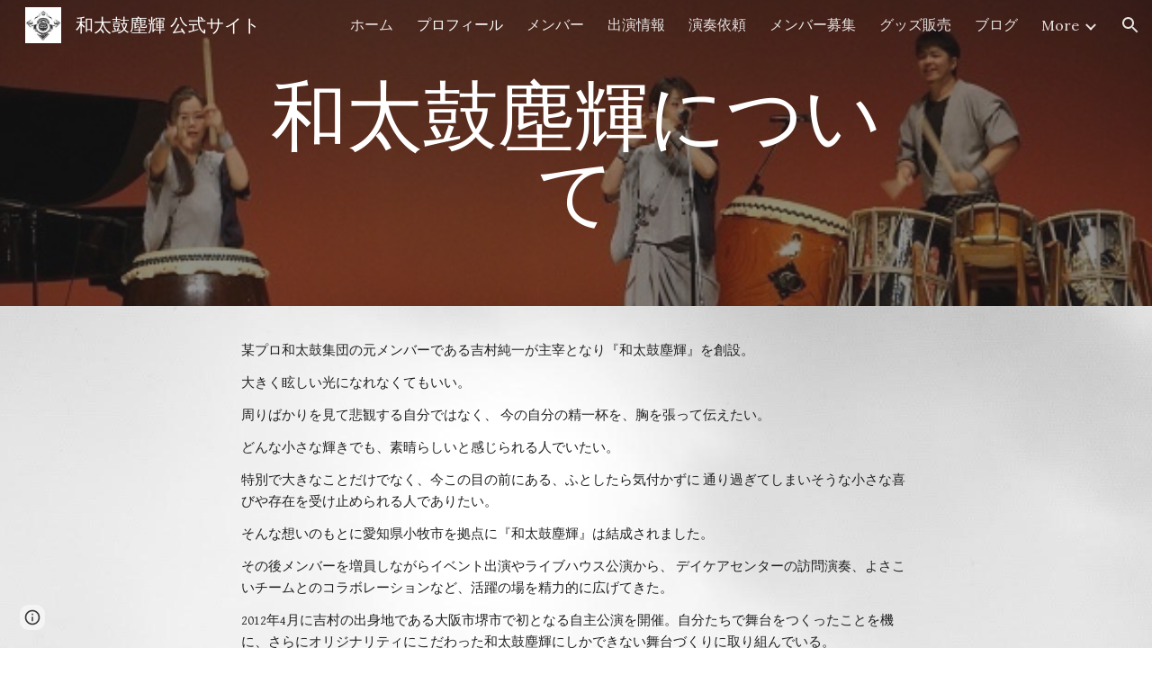

--- FILE ---
content_type: text/javascript; charset=UTF-8
request_url: https://www.gstatic.com/_/atari/_/js/k=atari.vw.en_US.Sn1mpM9o9T8.O/am=AAgGEA/d=0/rs=AGEqA5lWKvfGGjOx_V9QrfpNqVpr24aSLg/m=IZT63,vfuNJf,sy6n,sy6s,sy6u,sy76,sy74,sy75,siKnQd,sy6m,sy6t,sy6v,YNjGDd,sy6w,PrPYRd,iFQyKf,hc6Ubd,sy77,SpsfSb,sy6p,sy6r,wR5FRb,pXdRYb,dIoSBb,zbML3c
body_size: 10373
content:
"use strict";this.default_vw=this.default_vw||{};(function(_){var window=this;
try{
_.q("IZT63");
var v8b=function(){var a=_.Ad("nQyAE",window),c;if((c=_.Ad("TSDtV",window))&&typeof c==="string"){var e=_.gla(_.vd(c,_.hla))[0];if(e){c={};e=_.y(_.fk(e,_.Wk,2,_.$g()));for(var f=e.next();!f.done;f=e.next()){var g=f.value;f=_.vk(g,7);switch(_.ck(g,_.Zk)){case 3:c[f]=_.J(g,_.Xj(g,_.Zk,3));break;case 2:c[f]=_.yd(_.tk(g,_.Xj(g,_.Zk,2)));break;case 4:c[f]=_.uk(g,_.Xj(g,_.Zk,4));break;case 5:c[f]=_.vk(g,_.Xj(g,_.Zk,5));break;case 8:switch(g=_.dk(g,_.dla,_.Xj(g,_.Zk,8)),_.ck(g,_.Vk)){case 1:c[f]="%.@."+
_.vk(g,_.Xj(g,_.Vk,1)).substring(1)}}}}else c={}}else c={};if(c&&Object.keys(c).length>0)for(e=_.y(Object.keys(c)),f=e.next();!f.done;f=e.next())f=f.value,f in a||(a[f]=c[f]);return a};_.l9=function(){_.zo.call(this)};_.F(_.l9,_.Bo);_.l9.ma=_.Bo.ma;_.l9.prototype.get=function(a){var c=v8b()[a];return c!==void 0?new _.Xg("nQyAE."+a,c):null};_.l9.prototype.getAll=function(){return(new _.Xg("nQyAE",v8b())).object()};_.fg(_.hDa,_.l9);
_.w();
}catch(e){_._DumpException(e)}
try{
_.q("vfuNJf");
_.ui(_.gDa);var f9b=function(){_.zo.call(this)};_.F(f9b,_.Bo);f9b.ma=_.Bo.ma;_.fg(_.fDa,f9b);
_.w();
}catch(e){_._DumpException(e)}
try{
_.s8=function(a,c){this.Db=a;this.B=c};_.s8.prototype.ED=function(){return this.B};_.s8.prototype.getId=function(){return this.Db};_.s8.prototype.toString=function(){return this.Db};_.R4b=new _.s8("skipCache",!0);_.S4b=new _.s8("maxRetries",3);_.T4b=new _.s8("isInitialData",!0);_.U4b=new _.s8("batchId");_.V4b=new _.s8("batchRequestId");_.W4b=new _.s8("extensionId");_.X4b=new _.s8("eesTokens");_.Y4b=new _.s8("unobfuscatedRpcId");
}catch(e){_._DumpException(e)}
try{
_.e$b=new Set([1]);
}catch(e){_._DumpException(e)}
try{
_.ui(_.sDa);
}catch(e){_._DumpException(e)}
try{
_.q("siKnQd");
var f$b=function(){_.zo.call(this)};_.F(f$b,_.Bo);f$b.ma=_.Bo.ma;f$b.prototype.handleError=function(){return!1};_.fg(_.rDa,f$b);
_.w();
}catch(e){_._DumpException(e)}
try{
var z8b;z8b=function(){var a=_.Ze(1);a=_.Ue(a,_.dea);if(!_.Te(a))return a};_.m9=function(){_.zo.call(this);this.soy=this.qg=null;if(this.jj()){var a=_.Una(this.be(),[_.vh,_.th]);a=_.mi([a[_.vh],a[_.th]]).then(function(c){this.soy=c[0];this.qg=c[1]},null,this);this.Rf(a)}this.H=z8b()};_.F(_.m9,_.zo);_.m9.ma=_.zo.ma;_.k=_.m9.prototype;_.k.Rf=function(a){_.Ao(this,a)};_.k.Hj=function(a){return this.H.Hj(a)};_.k.getData=function(a){return this.H.getData(a)};_.k.dirty=function(){_.ps(this.qg.Gc())};
_.k.patch=function(){};
}catch(e){_._DumpException(e)}
try{
_.q("YNjGDd");
_.w8b=new _.s8("componentConnected");_.x8b=new _.s8("componentDisconnected");
_.w();
}catch(e){_._DumpException(e)}
try{
_.q("PrPYRd");
var A8b,B8b,C8b,E8b,H8b,I8b,J8b,M8b,o9,K8b,N8b,L8b;A8b=function(a,c){var e={},f;for(f in a)c.call(void 0,a[f],f,a)&&(e[f]=a[f]);return e};B8b=function(a){var c={},e;for(e in a){var f=a[e].transportType!=null?a[e].transportType:"data";f in c||(c[f]={});c[f][e]=a[e]}a={};for(var g in c)a[g]=c[g];return a};C8b=function(a,c){var e;a=_.y(((e=a.metadata)==null?void 0:e.di)||[]);for(e=a.next();!e.done;e=a.next())if(e=e.value,e.key===c){e.value.notify(0);break}};
E8b=function(a){var c=a.S();return c?(_.D8b(c,null),c.XyHi9=null,a.oa=null,!0):!1};H8b=function(){var a=_.Yg("w2btAe");return a&&a.B&&a.B()?_.vd(a.string(),F8b):new G8b};I8b=function(a,c){return _.ce(c,function(e){e=A8b(e,function(g,h){return h.indexOf(a+"|")==0});var f={};_.be(e,function(g,h){f[h.substring(h.indexOf("|")+1)]=g});return f})};J8b=function(a){return Object.keys(a).reduce(function(c,e){return c||!!a[e]},!1)};
M8b=function(a,c,e,f,g,h){var l={tk:c},p={},r=new _.bj((p.FVxLkf=l,p),e,void 0,f);return function(){function u(x){var z={},B=_.ce(K8b(c),function(C,G){return C.then(function(N){return N.length!=1||L8b(N[0])?_.mi(N.map(function(V){return _.n9(V)})).then(function(V){z[x.get(G)]=V}):_.n9(N[0]).then(function(V){z[x.get(G)]=V})})});return _.mi(_.de(B)).then(function(){return z})}l.kT=g instanceof _.Nl?g.then(u):u(g);return _.mi([h,l.kT]).then(function(){var x=a.D();return _.gf(_.Pia(x,r,f))})}};
_.D8b=function(a,c){a.__component=c};o9=function(a,c,e,f,g,h,l,p,r,u){this.id=a;this.C=c;this.I=e;this.Rz=f;this.B=g;g===null&&a.getName();this.L=h;this.F=l||{};this.D=p;this.W=r;this.H=u;this.R=null;this.ii=!1;this.aa=this.V=this.oa=null};K8b=function(a){return _.ce(a.D,function(c){return c instanceof o9?_.ki([c]):c})};
o9.prototype.update=function(a,c,e,f,g,h,l,p,r,u){this.C=c||this.C;this.Rz=f||this.Rz;this.L=h||this.L;this.F=l||this.F;this.B=g||this.B;this.D=p||this.D;this.W=r||this.W;this.H=u||this.H;this.I=e||this.I};N8b=function(a,c){return c(a)?_.mi(Object.values(K8b(a)).map(function(e){return e.then(function(f){return _.mi(f.map(function(g){return N8b(g,c)}))})})):_.ki(!0)};_.n9=function(a){a.V||(a.V=a.aa());return a.V};
_.O8b=function(a){var c,e,f,g,h;return _.wj(function(l){if(l.C==1)return l.B(a.W,2);if(l.C!=3){c=l.D;e=Object.values(c);f=a.id.getName();if(!e.length)throw Error("Uj`"+f);return l.B(e[0],3)}g=l.D;if(!g.length)throw Error("Vj`"+Object.keys(c)[0]);h=g[0];return l.return(h)})};o9.prototype.S=function(){return this.oa};L8b=function(a){return a.H&&a.H.YY};_.p9=function(a,c){a.id.TL()?_.O8b(a).then(function(f){_.D8b(c,f)}):_.D8b(c,a);a.oa=c;for(var e in a.B)C8b(a.B[e],_.w8b)};
o9.prototype.dispose=function(){if(!this.ii){this.ii=!0;for(var a in this.B)C8b(this.B[a],_.x8b);N8b(this,E8b)}};o9.prototype.isDisposed=function(){return this.ii};var G8b=function(a){this.X=_.A(a)};_.F(G8b,_.D);var F8b=_.ud(G8b);var P8b;_.q9=function(a,c,e){this.Db=a;this.F=e||void 0;this.D=c};P8b=function(a){return a.F||new (a.Db.B().ctor)};_.Q8b=function(a,c){a.B=Object.assign(a.B||{},c);return a};_.q9.prototype.uu=function(){var a=this.B&&this.B.di||[];a.push({key:_.R4b,value:!0});return _.Q8b(this,{di:a})};var R8b=function(a,c,e){a.H=c;a.I=e;return a};_.q9.prototype.fetch=function(){return _.n9(_.S8b(this.D,this.D,this))};var T8b,W8b;_.r9=function(a){_.zo.call(this);this.D=a.service.Fj;this.tb=null;this.B=0};_.F(_.r9,_.Bo);_.r9.ma=function(){return{service:{Fj:_.l9}}};_.r9.prototype.fetch=function(a,c,e,f,g){this.B=0;a=new _.q9(a,this,e);a.C=f;return _.n9(_.S8b(this,c,_.Q8b(a,g)))};_.S8b=function(a,c,e){return T8b(a,c,[e])[0]};
T8b=function(a,c,e){var f=_.jb(_.Jj(e,function(g){return U8b(a,g.Db,!0)}));_.wo(_.wf.Ka(),f);e=e.map(function(g){return V8b(a,c,g,"0;0")});f=[].concat.apply([],_.af(e.map(function(g){return g.Qq})));W8b(a,f,c);return e.map(function(g){return g.tk})};W8b=function(a,c,e){var f=X8b(a,c),g=_.ji(e,f);_.ib(c,function(h){h.start.call(this,g)},a)};_.r9.prototype.C=function(a,c){return new _.q9(a,this,c)};
_.r9.prototype.eF=function(a,c,e,f){var g=U8b(this,a);_.wo(_.wf.Ka(),g);e=V8b(this,c,this.C(a,e),"0;0");a=e.tk;e=e.Qq;_.p9(a,f);var h=0;_.ib(e,function(p){_.be(p.requests,function(){h++},this)},this);f=X8b(this,e);var l=_.ji(c,f);_.ib(e,function(p){p.start(l)});return a};
var X8b=function(a,c){var e={};_.ib(c,function(f){_.be(f.requests,function(g,h){e[f.xba+"|"+h]=g},this)},a);return B8b(e)},U8b=function(a,c,e){e=e===void 0?!1:e;var f=[];e&&f.push(c.D());var g=c.C();g&&g.length>0&&g.forEach(function(h){return void f.push(h)});c.TL()||_.be(c.Dk(),function(h){h.recursive||_.ab(f,U8b(a,h.id,e))});return f},V8b=function(a,c,e,f,g){var h=e.Db,l=H8b(),p=Y8b(a,e,l),r=h.getName()+":"+a.B++;r=Z8b(a,c,p,e.H,r);var u=r.aD;r=(r=r.zT)?[r]:[];var x={},z=_.ki(),B=_.ki();if(h.TL()){z=
$8b(h,u,e.F);var C=z.then(function(V){return a9b(a,c,e,l,u,V.aba)});B=z.then(function(V){return V.dba});z=C.then(function(V){Object.assign(x,V.jT);V=Object.values(x);return V.length===1?V[0].then(function(aa){aa[0].Rz=f;return x}):_.ki(x)});var G=C.then(function(V){return V.iT});C.then(function(V){V.yJ.length>0&&W8b(a,V.yJ,c)})}else G=a9b(a,c,e,l,u),Object.assign(x,G.jT),r.push.apply(r,_.af(G.yJ)),G=G.iT;C=P8b(e);var N=e.L;N?N.update(0,C,u,f,p,l,e.C,x,z,g):N=new o9(h,C,u,f,p,l,e.C,x,z,g);N.aa=M8b(h,
N,c,a.be(),G,B);return{tk:N,Qq:r}},Y8b=function(a,c,e){var f={},g=c.Db.H();if(_.fe(g))return f;var h=c.I||{},l=P8b(c),p=c.B;_.be(g,function(r,u){if(!h[u]){var x=void 0;typeof r==="function"?x=r(l,e,p):x=r;x!==void 0&&(f[u]=x)}},a);return f},Z8b=function(a,c,e,f,g){var h=f?_.ki(f(c)):_.ki({});if(Object.keys(e).length==0)return{aD:h,zT:null};var l={};return{aD:new _.Nl(function(p){l.requests=e;l.xba=g;l.start=function(r){r=r.then(function(u){return I8b(g,u)});p(_.mi([h,r]).then(function(u){var x=u[1],
z={},B;for(B in x)for(var C in x[B])z[C]=x[B][C];_.ie(z,u[0]);return z}))}},a),zT:l}},b9b=function(a,c){var e=c.Mia!=null?c.Mia:!0;a=!c.qD||_.Lj(c.qD,function(f){return this.D.get(f).F()},a);return e&&a},a9b=function(a,c,e,f,g,h){var l=new Map,p={},r=[],u=e.Db.Dk(),x=1,z;for(z in u)if(!h||z===h){var B=u[z],C=B.name;l.set(C,z);var G=B.GY(P8b(e),f,g);if(b9b(a,G)){B=a;var N=x,V=c,aa=e.B;e.Db.getName();G=G.YY?c9b(B,V,G,N):G.recursive?d9b(B,V,G,N):e9b(B,V,G,N,aa);B=G.tk;G=G.Qq;B&&(p[C]=B,x+=1,r.push.apply(r,
_.af(G)))}}return{jT:p,yJ:r,iT:l}},e9b=function(a,c,e,f,g){g=R8b(_.Q8b(new _.q9(e.id,a,e.EJ),g),e.yY,e.qna);a=V8b(a,c,g,f+";0",e);return{tk:_.ki([a.tk]),Qq:a.Qq}},c9b=function(a,c,e,f){return{tk:e.yY(a).then(function(g){var h=_.ee(g);if(g.moa){var l=g.moa||[];var p=_.Ra(h,function(r){return g[r]==l})}else p=h[0],l=g[p]||[];return _.Jj(l,function(r,u){var x=A8b(g,function(z){return!Array.isArray(z)});x[p]=r;r=R8b(new _.q9(e.id,this,e.EJ),function(){return x},e.qna);return V8b(this,c,r,f+";"+u,e).tk},
this)},void 0,a),Qq:[]}},d9b=function(a,c,e,f){return{tk:e.yY(a).then(function(g){return J8b(g)?e9b(a,c,e,f).tk:_.ki([])}),Qq:[]}},$8b=function(a,c,e){return c.then(function(f){var g=a.F(f,e),h=g.sAa;(f=a.C())&&f.length>0&&f.map(function(l){return l.B});f=Promise.resolve();f=_.Rna(_.Qna(_.wf.Ka()),h);g=Object.keys(g.ywa);g=g.length===1?g[0]:"not exist";return{dba:_.mi(Object.values(f)),aba:g}})};_.fg(_.ix,_.r9);
_.w();
}catch(e){_._DumpException(e)}
try{
_.q("iFQyKf");
_.y8b=new _.Zf(_.gDa);
_.w();
}catch(e){_._DumpException(e)}
try{
_.q("hc6Ubd");
var g9b=function(a){return _.Kj(a,function(c,e){return c[e.Rz]=e,c},{})},h9b=function(a){var c=_.wf.Ka();a=_.vf(c,a);return _.xo?_.Uda(_.gf(a,!0).then()):_.lma(a)},i9b=function(a){a.R||(a.R=_.mi(_.de(a.D)).then(_.jb).then(function(c){return _.mi(c.map(function(e){return e.id&&e.id.TL()?_.O8b(e):e}))}).then(function(c){return g9b(c)}));return a.R},j9b={},k9b=function(a,c){var e=c.getAttribute("jsrenderer"),f=_.hh(e);return _.ki(h9b(f)).then(function(){var g=_.Zl(c);if(g)return g;var h=j9b[e];g=c.getAttribute("data-p")?
_.vd(c.getAttribute("data-p"),function(l){return _.td(h.B().ctor,l)}):null;g=_.S8b(a,new _.vw(c,_.te(_.Vf(c)),_.r9),new _.q9(h,a,g));_.p9(g,c);return g})},l9b=function(a,c){var e=_.Zl(a);if(e)return _.ki(e);if(e=a.XyHi9)return e;e=_.Kf(a,function(f){return!!f.attributes&&!!f.attributes.getNamedItem("c-wiz")});if(!e||a.getAttribute("data-node-index")==="0;0")return k9b(c,a);c=l9b(e,c);if(!a.hasAttribute("c-wiz"))return c;c=c.then(function(f){return i9b(f).then(function(g){var h=a.getAttribute("data-node-index");
g=g[h];if(!g)throw Error("Wj`"+f.id+"`"+a.getAttribute("jsrenderer")+"`"+h);_.p9(g,a);return g})});return a.XyHi9=c};_.ui(_.Nha);_.s9=function(a){_.tw.call(this);this.B=_.iea();this.C=a.service.component;this.getData("p").string(null)};_.F(_.s9,_.Zy);_.s9.ma=function(){return{service:{component:_.r9,scheduler:_.y8b}}};_.s9.prototype.trigger=function(a,c){_.Sf(_.Jf(this.B),a,c,!0,{_retarget:this.B})};_.s9.prototype.zea=function(){return l9b(this.B,this.C).then(function(a){return _.n9(a)}).then(function(a){return{template:a.Xy(),args:a.Nu()}})};_.Yy(_.iDa,_.s9);
_.w();
}catch(e){_._DumpException(e)}
try{
_.ui(_.vDa);
}catch(e){_._DumpException(e)}
try{
_.q("SpsfSb");
var n$b=function(a,c){return _.gf(_.Xi(a,_.iDa,c),!0)},o$b=function(a,c){return(a=a.getData("p").string(null))?_.vd(a,function(e){return _.td(c,e)}):new c};var G9=function(a){_.zo.call(this);this.B=a.service.component};_.F(G9,_.Bo);G9.ma=function(){return{service:{component:_.r9},preload:{model:_.s9},appContext:{soy:_.Hs,qg:_.ii}}};var p$b=function(a,c,e){return new _.bj(void 0,void 0,function(f){var g=c[f];return g!=void 0?decodeURIComponent(g):_.Gg(e,encodeURIComponent(f))},a.be())};G9.prototype.fetch=function(a,c,e,f){c=p$b(this,c,e);e=a.aa()(c,e)||null;a=new _.q9(a.L,this.B,e);a.C=f;f=_.S8b(this.B,c,a);return _.n9(f)};
G9.prototype.C=function(a){n$b(a.U().el(),this.be()).then(function(c){var e=a.B.C.L,f=o$b(c,e.B().ctor);this.B.eF(e,c,f,a.U().el())},null,this)};_.fg(_.uDa,G9);
_.w();
}catch(e){_._DumpException(e)}
try{
var $8=function(a){this.X=_.A(a,0,$8.messageId)};_.F($8,_.D);$8.prototype.getId=function(){return _.sk(this,1,void 0,_.Jb)};$8.messageId="af.dep";_.a7b=new _.Pk(106627163,_.Rk,$8);
}catch(e){_._DumpException(e)}
try{
_.q("wR5FRb");
_.d$b=new _.Zf(_.sDa);
_.w();
}catch(e){_._DumpException(e)}
try{
_.q("pXdRYb");
_.g$b=new _.Zf(_.tDa);
_.w();
}catch(e){_._DumpException(e)}
try{
_.q("dIoSBb");
_.m$b=new _.Zf(_.vDa);
_.w();
}catch(e){_._DumpException(e)}
try{
_.q("zbML3c");
var q$b=function(a){var c=a.document.querySelector("[c-wiz][view]");return c?_.ki(c):new _.Nl(function(e){var f=function(){var g=a.document.querySelector("[c-wiz][view]");g?e(g):a.document.readyState=="loading"?_.na.setTimeout(f,50):e(void 0)};_.na.setTimeout(f,0)})},r$b=function(){},s$b=function(a,c,e){return{ih:a,dP:c,ge:e}},t$b=function(a,c,e){if(_.lB(a)!=_.lB(c))return!1;if(!H9.rW())return!0;a=e.match(a);c=e.match(c);return a!==null&&c!==null&&a.ge===c.ge&&a.path===c.path},u$b=function(a,c){var e=
a.H+"[";return Array.from(c,function(f,g){return new _.Xg(e+g+"]",f)})},v$b=function(a){var c=a.C;if(c==null)return null;Array.isArray(c)||(typeof c!=="string"?c=[c]:(c=c.trim(),c=c==""?[]:c.split(",").map(function(e){return e.trim()})));return u$b(a,c)},w$b=function(){var a=_.Yg("EP1ykd"),c=[],e=v$b(a);return e===null?u$b(a,c):e},x$b=function(a,c){var e=/\d+|\D+/g;if(a==c)return 0;if(!a)return-1;if(!c)return 1;for(var f=a.toLowerCase().match(e),g=c.toLowerCase().match(e),h=Math.min(f.length,g.length),
l=0;l<h;l++){e=f[l];var p=g[l];if(e!=p)return a=parseInt(e,10),!isNaN(a)&&(c=parseInt(p,10),!isNaN(c)&&a-c)?a-c:e<p?-1:1}return f.length!=g.length?f.length-g.length:a<c?-1:1},y$b=null,H9={Tza:function(a){y$b=a;return H9},SU:function(){return y$b},rW:function(){return H9.SU()!=null},Sza:function(a){_.e$b=new Set(a);return H9},vda:function(){return _.e$b}},z$b=function(a){this.B=a.handler;this.C=a.stopPropagation},H$b,G$b,I$b,J$b;z$b.prototype.da=function(){return this.B};
z$b.prototype.stopPropagation=function(){return this.C};var A$b=[],B$b=[],I9=function(a){this.D=a.Wca;this.L=a.Mza;this.V=a.Mwa;this.B=a.Mba?new z$b(a.Mba):null;this.F=a.GU;this.C=a.metadata||((a.GA||[]).length?{}:void 0);this.H=a.Cka?new Set(a.Cka):null;this.I=!!a.qza;this.R=_.waa(a.GA||[],function(c){return c.id});a.GA&&a.GA.length&&Object.assign.apply(Object,[this.C].concat(_.af(a.GA.map(function(c){return c.instance}))))};I9.prototype.aa=function(){return this.V||function(){}};
I9.prototype.GU=function(a){return this.F(a)};I9.prototype.GA=function(a){return this.R[a]?this.R[a].instance:null};I9.prototype.getMetadata=function(){return this.C};var C$b=function(a,c){return a.H?a.H.has(c):H9.vda().has(c)};I9.prototype.toString=function(){return"ViewId<"+this.D+">"};
var D$b=function(a,c){if(a.elements.length!=c.elements.length)return c.elements.length-a.elements.length;for(var e=0;e<a.elements.length;e++)if(a.elements[e].type!=c.elements[e].type){if(a.elements[e].type=="Jt5cK")return-1;if(c.elements[e].type=="Jt5cK"||a.elements[e].type=="iJ4yB")return 1;if(c.elements[e].type=="iJ4yB")return-1}return 0},E$b=function(a,c,e,f){this.D=a;this.LN=c;this.B=e;this.C=f};
E$b.prototype.match=function(a){var c=this.LN.exec(a);if(!c)return null;c.shift();a={ge:this.D,Zna:void 0,path:a,pattern:this.C,prefix:"",OG:{},suffix:void 0,elements:this.B,LN:this.LN};for(var e=[],f=0;f<c.length;f++){var g=this.B[f],h=g.type;g.vja&&e.push(c[f]);h=="T6GQkd"?a.OG[g.OA]=c[f]:h=="iJ4yB"&&(a.suffix=c[f],a.OG["*"]=c[f])}e.length>0&&(a.prefix="/"+e.join("/"));return a};
E$b.prototype.normalize=function(a){return _.Jj(this.B,function(c){if(c.type=="Jt5cK")return c.dA;var e="";c.prefix!=null&&a&&(e=c.prefix);return e+c.type},this).join("/")};var F$b=function(a){this.H=a;this.C=[];this.D=null;this.F={};this.B=null};F$b.prototype.match=function(a,c){G$b(this);if(this.B&&this.B.match(a))return null;a=a.replace(/;[^/]*/,"");for(var e=[],f=0;f<this.D.length;f++){var g=this.D[f].match(a);!g||c&&!c(g)||e.push(g)}return e.sort(D$b)[0]||null};
H$b=function(a,c){c=new I9({Wca:c});a.B=new F$b([c])};G$b=function(a){a.D||(a.D=[],a.C.length==0&&a.C.push(""),_.ib(a.H,function(c){_.ib(c.D,function(e){_.ib(this.C,function(f){this.D.push(I$b(this,c,f,e))},this)},this)},a),a.B&&(_.ib(a.C,function(c){this.B.C.push(c)},a),G$b(a.B)))};I$b=function(a,c,e,f){e=J$b(a,!0,e);e.push.apply(e,J$b(a,!1,f));a="^"+(e.length==0?"":"/"+_.Jj(e,function(g){return g.dA}).join("/"))+"$";return new E$b(c,new RegExp(a),e,f)};
J$b=function(a,c,e){var f=e.split("/");f.shift();return _.Jj(f,function(g){var h={Qya:g,pattern:e,vja:c,type:void 0,prefix:void 0,OA:void 0,dA:void 0};if(g=="*")h.type="iJ4yB",h.dA="(.+)";else{var l=/^([^:]*):([a-zA-Z0-9_]+)$/.exec(g);l?(h.type="T6GQkd",h.prefix=l[1],h.OA=l[2],g="[^/]+",this.F[h.OA]&&(g=this.F[h.OA],delete this.F[h.OA]),h.dA=_.em(h.prefix)+"("+g+")"):(h.type="Jt5cK",h.dA="("+_.em(g)+")")}return h},a)};_.F9=function(a){(this.B=a)||_.oa(Error("fk"))};_.k=_.F9.prototype;
_.k.getUserData=function(){return this.B.getUserData()};_.k.U=function(){return this.B.U()};_.k.x6=function(a){var c=this.B;c.D&&(_.Vf(c.F.el()).title=a);c.L=a};_.k.isActive=function(){return this.B.isActive()};_.k.matches=function(a){return this.B.matches(a)};_.k.notify=function(a,c){this.B.notify(a,c)};_.k.toString=function(){return this.B.toString()};
var K$b=function(a){var c=_.jo(_.Lm("DIV"));this.C=a.ge;this.H=a.ih;this.B=a.B;this.R=a.Xd||{};this.F=c;this.L="";this.D=!1;this.I=new _.F9(this);this.tb=null},L$b=function(a,c){a.B=c;a.U().trigger("TSpWaf",a.I)};_.k=K$b.prototype;_.k.getUserData=function(){return this.R};_.k.U=function(){return this.F};_.k.isActive=function(){return this.D};_.k.matches=function(a){return this.C==a.ge&&this.H==a.ih};_.k.resume=function(){this.D=!0;this.notify("IBB03b",this.I);_.Vf(this.F.el()).title=this.L};
_.k.pause=function(){this.D=!1;this.notify("JZCswc",this.I)};_.k.notify=function(a,c){_.Wf(this.F.el(),a,c)};_.k.toString=function(){return"View<"+this.C+","+this.H+","+this.B+">"};_.E9=function(a,c,e,f,g,h,l,p){this.ge=a.ge;this.ih=c;this.B=e;this.Xd=f;this.match=a;this.nv=g;this.C=h;this.F=void 0;this.D=l===void 0?!1:l;this.event=p};_.E9.prototype.W=function(){return this.B};
var J9=function(a,c,e,f,g,h,l){_.$d.call(this,a);this.request=c;var p;this.ge=(p=c==null?void 0:c.ge)!=null?p:c;var r;c==null||(r=c.W)==null||r.call(c);var u;this.Xd=(u=c==null?void 0:c.Xd)!=null?u:f;var x;this.nv=(x=c==null?void 0:c.nv)!=null?x:g;var z;this.B=(z=c==null?void 0:c.event)!=null?z:l};_.F(J9,_.$d);J9.prototype.preventDefault=function(){_.$d.prototype.preventDefault.call(this);this.B&&this.B.preventDefault()};var M$b=new _.tl("NDUxjd"),N$b=new _.tl("maEyc"),O$b=new _.tl("XOk3ab");_.ui(_.tDa);var P$b=function(a){this.C=a;this.B=void 0};P$b.prototype.match=function(a){a=_.ng(a);var c=Q$b(this,a);return c?this.C.match(c,function(e){return C$b(e.ge,2)}):this.C.match(a[5]||"",function(e){return C$b(e.ge,1)})};var Q$b=function(a,c){c=c[7];if(!c)return null;a:{if(!a.B){var e=H9.SU();if(!e){a=null;break a}a.B=new RegExp("(&|^)"+e+"=([^&]*)")}a=a.B}return a?(c=c.match(a))?c[2]:null:null};var L9=function(a,c,e,f,g,h,l,p){var r=this;this.W=a;this.ea=c;this.ca=f;this.Aa=l;this.C=e;this.H=g;this.R=h;this.ka=p;this.I=new _.qe;this.ia=0;this.B=this.D=null;this.L=new Map;this.F=new Map;this.aa=new Map;this.ha=new Map;this.V=_.ki();this.C.addListener(function(u,x,z){R$b(r,u,z.userInitiated,z.Fp,z.source,z.nv)});a=this.C.getState();e=e.zf();c=(a||{}).Xd;f=S$b(this,e);a?this.L.set(a.Kd,f):(e=new K9(e,c,!0,this.R,this.C,void 0,void 0,this.L,f),e.run(),this.V=e.finished());this.V=this.V.then(function(){return T$b(r)})},
T$b=function(a){var c=U$b(a,function(){return!0}),e=a.L.get(c.Kd)||null,f=_.M9(a,e.dP);if(!f)return null;e.ge=f.ge;var g=new _.E9(f,e.ih,e.dP,c.Xd,!1,a.R,!0);c=q$b(a.H).then(function(){return a.ca.B(g)}).then(function(l){l&&(V$b(a,l),a.ea.C(l));return l},function(l){l.message=Error("gk`"+l).message;W$b(l);return null});var h=new N9(g,c,a.W);a.D=h;e=function(){a.D==h&&(a.D=null)};c.then(e,e);h.run();return h.finished()},S$b=function(a,c){a="V"+a.ia++;c=_.u9(c);return s$b(a,c)},R$b,aac,U$b,V$b,gac,
fac,Y$b,X$b,kac,jac,Z$b,eac,cac,W$b,O9;L9.prototype.ready=function(){return this.V};R$b=function(a,c,e,f,g,h){if(f){f=_.y(f);for(var l=f.next();!l.done;l=f.next()){var p=l.value;l=p.id;p=p.tn;a.aa.has(l)||a.aa.set(l,p);X$b(a,l)}}a.ha.has(c.id)&&(f=a.ha.get(c.id),Y$b(a,c.id,f.url,f.source));e&&((c=Z$b(a,g,h))?c.then(function(){a.I.dispatchEvent("FWkcec")}):a.I.dispatchEvent("FWkcec"))};_.$$b=function(a,c,e){var f=a.H.location;a=_.M9b(c,a.H);e?_.Fda(f,_.Qd(a)):_.Az(f,_.Qd(a))};
aac=function(a,c,e,f,g,h){e={Xd:e,source:h};g&&(e.history="replace");c=a.navigate(c,e).committed;c.then(function(l){f&&(a.F.set(l,f),X$b(a,l))});return c};
L9.prototype.navigate=function(a,c){var e=c!=null?c:{};e.source||(e.source=this.R);var f=this.C.navigate(a,e);c=f.committed;f=f.finished;e.history!=="replace"||!a||this.D&&bac(this.D,a)||!this.B||(L$b(this.B.B,_.u9(this.C.zf())),(a=_.M9(this,a))&&a.ge===this.B.B.C&&(this.B.B.C=a.ge));return{committed:c.then(function(g){return g.id}),finished:f==null?void 0:f.then(function(g){return g.id})}};
L9.prototype.pop=function(a,c,e){e=e===void 0?this.R:e;return _.ki((c===void 0?0:c)?this.C.qx(a,e):this.C.pop(a,e))};L9.prototype.Wc=function(){return this.I};U$b=function(a,c){return a.C.find(function(e){e=a.L.get(e.Kd)||null;return!!e&&c(e)})};V$b=function(a,c){var e=a.B;a.B=c;e&&e.B.pause();c.B.resume();_.Wf(a.H.document,"qako4e",new r$b)};
_.hac=function(a,c,e,f,g,h,l,p){g=g===void 0?!1:g;var r=l instanceof _.t9b;c.indexOf("#")==0&&a.B&&(c=_.lB(a.B.B.B)+c);var u=_.M9(a,c);if(!u)return null;c=_.u9(_.M9b(c,a.H));p===void 0&&(p=!f||x$b(f,a.B.B.H)>0);var x=cac(a,c);f=x?a.B.B.H:f||"V"+a.ia++;c=new _.E9(u,f,c,e,p,l||a.R,g,h);if(a.D&&dac(a.D,c))return a.D.finished();eac(a);return a.I.dispatchEvent(new J9(M$b,c))?x?fac(a,c,r):r||a.B&&a.B.B.C.I||!(x=U$b(a,function(){return!0}))||x.id==a.C.getState().id?gac(a,c,r):gac(a,c,r,x):null};
gac=function(a,c,e,f){eac(a);var g=new iac(c,e,a.C,a.L,f);a.D?_.Ql(a.D.finished(),function(){g.run()}):g.run();try{var h=a.ca.start(c)}catch(u){return jac(a,c,u),_.li(u)}e=g?g.finished():_.ki();if(h.type==2){_.$$b(a,h.C,c.D);var l=new K$b(c);return e.then(function(){return new _.F9(l)})}if(h.type==0){var p=h.view;h=_.mi([h.B,g.finished()]).then(function(){a.I.dispatchEvent(new J9(N$b,c));kac(a,p);a.I.dispatchEvent(new J9(O$b,c));return p});var r=new N9(c,h,a.W)}else(e=h.B)&&h.B.then(function(u){V$b(a,
u)}),r=new lac(c,g,e,a.ea,a.ca,a.I,a.ka,function(u){return kac(a,u)},function(u){jac(a,c,u)},a.W);r.run();h=r.finished();_.Ql(h,function(){a.D==r&&(a.D=null)});a.D=r;return h};fac=function(a,c,e){var f=function(){a.ca.C(c);L$b(a.B.B,c.B);return a.B};if(e||!c.nv)return _.ki(f());e=s$b(c.ih,_.u9(c.B),c.ge);e=new K9(c.B,c.Xd,c.D,c.C,a.C,void 0,void 0,a.L,e);e.run();return e.finished().then(function(){return f()})};L9.prototype.fetch=function(a){var c=_.M9(this,a);return this.ea.fetch(c.ge,c.OG,a)};
L9.prototype.getState=function(){return this.C.getState()};Y$b=function(a,c,e,f){if(c!==a.C.getState().id)a.ha.set(c,{url:e,source:f});else{var g=a.F.get(c);a.F.delete(c);a.C.rq(e,a.C.getState().Xd,f||a.R).then(function(h){a.ha.delete(c);g&&a.F.set(h.id,g);X$b(a,h.id)},function(){a.F.set(c,g)})}};X$b=function(a,c){if(a.aa.has(c)&&a.F.has(c)){var e=a.F.get(c);_.pe(function(){e(a.aa.get(c))});a.F.delete(c)}};
_.M9=function(a,c){var e=c;var f=_.sg(e);f==""?e=!0:(_.pg(1,e)==null&&(f=a.C.zf(),f=_.pg(1,f),f=_.sg(f+e)),e=f==_.sg(a.C.zf()));if(!e)return null;c=_.u9(_.M9b(c,a.H));(a=a.W.match(c))&&a.ge.F&&(a.Zna=a.ge,a.ge=a.ge.GU(c));return a};kac=function(a,c){if(c!=a.B){V$b(a,c);var e=a.H.document.querySelector("link[rel=canonical]");e&&_.Rm(e);a=_.y(a.H.document.querySelectorAll("link[rel=alternate]"));for(e=a.next();!e.done;e=a.next())_.Rm(e.value)}return c};jac=function(a,c,e){a.Aa.handleError(c,e)||W$b(e)};
Z$b=function(a,c,e){var f=a.C.zf(),g=_.u9(f);if(g==(a.B?a.B.B.B:null)||a.D&&a.D.B==g)a.D&&a.D.B!=g&&eac(a);else{eac(a);var h=_.M9(a,g),l=U$b(a,function(r){var u=h!=null&&h.ge.I&&h.ge===r.ge;return r.dP===g||u});if(l){var p=a.L.get(l.Kd)||null;return _.hac(a,f,l.Xd,p.ih,!0,void 0,c,e)}l=a.C.getState()||{};return _.hac(a,f,l.Xd,void 0,!0,void 0,c,e)}return null};eac=function(a){a.D&&a.D.cancel()};cac=function(a,c){return a.B?c===a.B.B.B?_.og(_.rg(c))!==null&&!H9.rW():t$b(c,a.B.B.B,a.W):!1};W$b=_.oa;
O9=function(){var a=this;this.vn=this.W=!1;this.D=_.Pl();this.D.promise.cancel=function(){a.cancel()}};_.k=O9.prototype;_.k.run=function(){var a=this;this.W||(this.W=!0,this.L().then(function(c){a.vn=!0;a.D.resolve(c)},function(c){a.vn||(a.vn=!0,a.D.resolve(a.handleError(c).then(function(){throw new _.Rl(_.db(c)&&c.message?c.message:"Unknown view transition error");})))}))};_.k.finished=function(){return this.D.promise};
_.k.cancel=function(){if(!this.vn){this.vn=!0;this.IC();var a=new _.Rl("View transition cancelled");this.D.resolve(this.handleError(a).then(function(){throw a;}))}};_.k.IC=function(){};_.k.handleError=function(){return _.ki()};var N9=function(a,c,e){O9.call(this);this.request=a;this.B=a.B;this.ia=c;this.V=e};_.F(N9,O9);N9.prototype.L=function(){return this.ia};
var bac=function(a,c){if(a.vn)return!1;a.B=c;a.request.B=c;return!0},dac=function(a,c){var e=c.B;if(e==a.B)a=!0;else{var f;if(f=t$b(e,a.B,a.V))f=a.B,f=_.N9b(e)!=_.N9b(f);a=f?bac(a,c.B):!1}return a},lac=function(a,c,e,f,g,h,l,p,r,u){var x=c.finished().then(function(){return f.fetch(a.ge,a.match.OG,a.B,a.F,a.event,a.C)}),z=x.then(function(G){var N=C;N.F.dispatchEvent(new J9(N$b,N.request));return N.H.render(G)}),B=(e?e.then(function(){return z}):z).then(function(G){var N=C;N.ha(G);N.F.dispatchEvent(new J9(O$b,
N.request));return G}).Me(function(G){return mac(C,a,G)});N9.call(this,a,B,u);var C=this;this.C=c;this.R=e;this.H=g;this.F=h;this.aa=l;this.ha=p;this.I=r;this.ca=x;this.ea=z};_.F(lac,N9);lac.prototype.IC=function(){N9.prototype.IC.call(this);this.ea.cancel("Render view navigation cancelled");this.ca.cancel("Render view navigation cancelled");this.R instanceof _.Nl&&this.R.cancel("Render view navigation cancelled");this.C.cancel()};
lac.prototype.handleError=function(a){this.H.cancel(a);var c=nac(this.C);return c?(a=function(){c.run();return c.finished()},this.C.finished().then(a,a)):N9.prototype.handleError.call(this,a)};
var mac=function(a,c,e){if(e instanceof _.Rl)throw e;var f=a.request.ge;if(("function"==typeof _.d9&&e instanceof _.d9||"function"==typeof _.D8&&e instanceof _.D8)&&f.B){var g=f.B.da();_.cg(g,a.aa).then(function(h){h.handleError(c,e)||f.B.stopPropagation()||a.I(e)})}else a.I(e);throw e;},oac=function(a,c,e,f,g){O9.call(this);this.Db=a;this.H=c;this.C=e;this.F=f;this.B=g};_.F(oac,O9);oac.prototype.L=function(){return pac(this).Me(function(){return null})};
var pac=function(a){var c=a.C.getState();c=c&&a.Db===c.id?_.ki(c):_.ki(a.C.qx(a.Db,a.H));a.F&&a.B&&(c=c.then(function(e){a.F.delete(a.B);return e}));return c},K9=function(a,c,e,f,g,h,l,p,r){h=h===void 0?!1:h;l=l===void 0?!1:l;O9.call(this);this.I=a;this.R=c;this.ha=e;this.H=f;this.B=g;this.aa=h;this.ca=l;this.C=p;this.V=r;this.F=null};_.F(K9,O9);K9.prototype.L=function(){var a=this,c=qac(this);this.C&&(c=c.then(function(e){a.V?a.C.set(e.Kd,a.V):a.C.delete(e.Kd);return e}));return _.ki(c).Me(function(){return null})};
var qac=function(a){if(a.ha||a.ca&&a.I&&_.u9(a.I)==_.u9(a.B.zf())){var c=a.B.getState();c&&(a.F=new K9(c.url,c.Xd,!0,a.H,a.B,!0,void 0,a.C));return a.B.rq(a.I,a.R,a.H)}if(c=(c=a.B.getState())?c.id:null)a.F=new oac(c,a.H,a.B,a.C);var e=a.B.At(a.I,a.R,a.H);c&&(e=e.then(function(f){a.F.B=f.Kd;return f}));return e},iac=function(a,c,e,f,g){O9.call(this);this.B=this.C=null;g&&(this.C=new oac(g.id,a.C,e));if(a.nv){g=a.B;var h=s$b(a.ih,_.u9(g),a.ge);this.B=new K9(g,a.Xd,a.D||c,a.C,e,c,!0,f,h)}};_.F(iac,O9);
iac.prototype.L=function(){var a=this;return this.C?(this.C.run(),this.B?(this.C.finished().then(function(){a.B.run()}),this.B.finished()):this.C.finished()):this.B?(this.B.run(),this.B.finished()):_.ki()};iac.prototype.IC=function(){this.C&&this.C.cancel();this.B&&this.B.cancel()};var nac=function(a){a.B?(a=a.B,a=!a.aa&&a.F?a.F:null):a=null;return a};var rac;
_.P9=function(a){_.zo.call(this);this.tb=null;this.C=a.service.Fqa;this.L="e jsmode jsfeat deb opt route hl gl debugSoyTemplateInfo authuser".split(" ");this.I="e mods jsmode jsfeat hl gl pageId debugSoyTemplateInfo authuser".split(" ");this.F=[this.H.bind(this)];this.D=a.service.window.get();this.getWindow();var c=new F$b(_.Ya(B$b,A$b));var e=e===void 0?window.document:e;(e=e.querySelector("base"))&&e.href&&(e=_.qg(e.href))&&e!="/"&&c.C.push(e.replace(/\/$/,""));rac(c);this.B=new L9(new P$b(c),a.service.cra,
a.service.Gaa,this.C,this.getWindow(),this,a.service.Cca,this.be());this.Rf(this.B.ready())};_.F(_.P9,_.Bo);_.P9.ma=function(){return{service:{Fqa:_.g$b,cra:_.m$b,Gaa:_.eVb,Cca:_.d$b,window:_.Bz}}};_.k=_.P9.prototype;_.k.jk=function(a,c,e,f,g){return aac(this.B,_.sac(this,a),c,e,f,g)};_.k.navigate=function(a,c){return this.B.navigate(_.sac(this,a),c)};_.k.pop=function(a,c,e){return this.B.pop(a,c===void 0?!1:c,e)};_.k.fetch=function(a){return this.B.fetch(a)};_.k.getWindow=function(){return this.D};
_.k.getState=function(){return this.B.getState()};_.k.Wc=function(){return this.B.Wc()};rac=function(a){H$b(a,w$b().map(function(c){return _.pm(c)}))};_.sac=function(a,c){return c===null||c===void 0?c:_.Kj(a.F,function(e,f){return f(e)},c)};_.P9.prototype.H=function(a){var c=this.B.C.zf();if(_.sg(a)!=_.sg(c)&&_.u9(a)!=a)return a;_.ib(this.L,function(e){var f=_.wHa(c,e).filter(function(g){return!_.ra(g)});f.length&&!_.Fg(a,e)&&(a=_.Ag(a,e,f))},this);return a};_.fg(_.wDa,_.P9);
_.w();
}catch(e){_._DumpException(e)}
}).call(this,this.default_vw);
// Google Inc.
